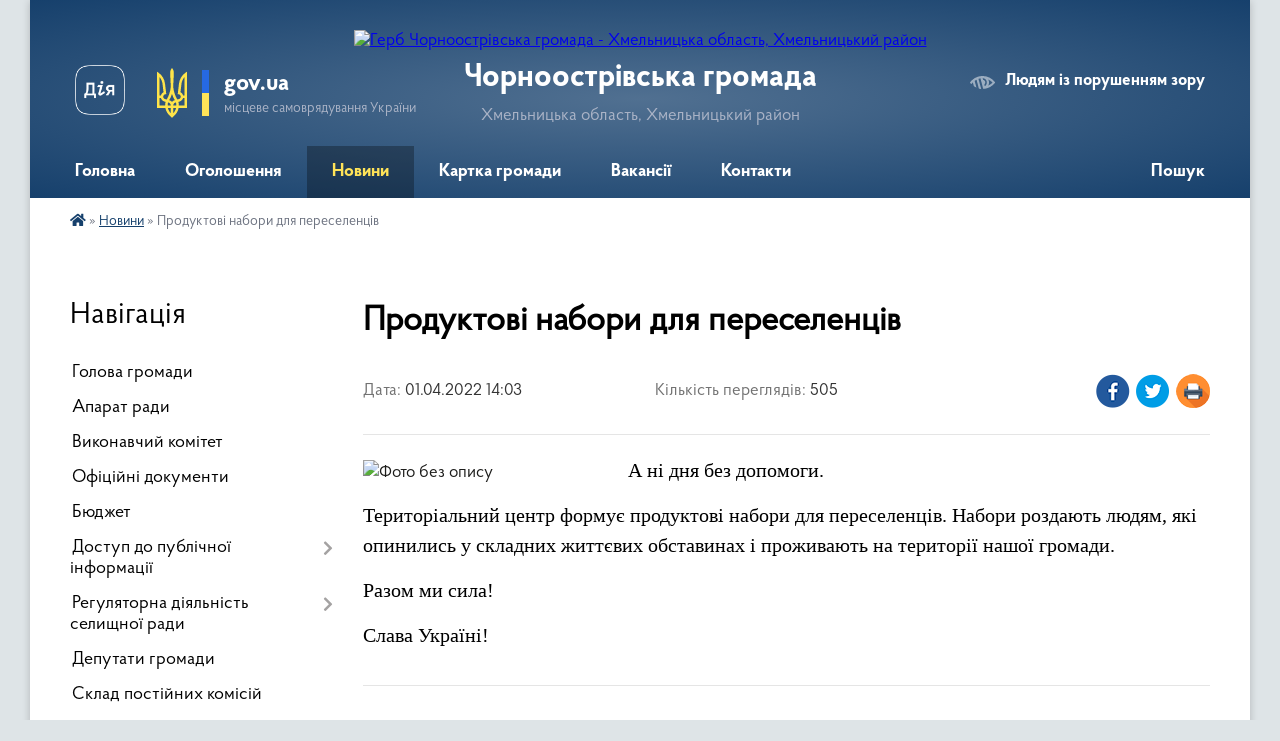

--- FILE ---
content_type: text/html; charset=UTF-8
request_url: https://chornoostrivska-otg.gov.ua/news/1648811306/
body_size: 12393
content:
<!DOCTYPE html>
<html lang="uk">
<head>
	<!--[if IE]><meta http-equiv="X-UA-Compatible" content="IE=edge"><![endif]-->
	<meta charset="utf-8">
	<meta name="viewport" content="width=device-width, initial-scale=1">
	<!--[if IE]><script>
		document.createElement('header');
		document.createElement('nav');
		document.createElement('main');
		document.createElement('section');
		document.createElement('article');
		document.createElement('aside');
		document.createElement('footer');
		document.createElement('figure');
		document.createElement('figcaption');
	</script><![endif]-->
	<title>Продуктові набори для переселенців | Чорноострівська громада</title>
	<meta name="description" content="А ні дня без допомоги.. . Територіальний центр формує продуктові набори для переселенців. Набори роздають людям, які опинились у складних життєвих обставинах і проживають на території нашої громади. . . Разом ми сила!. . Слава Україні!">
	<meta name="keywords" content="Продуктові, набори, для, переселенців, |, Чорноострівська, громада">

	
		<meta property="og:image" content="https://rada.info/upload/users_files/04403901/b1b09b83d31b54cccb62fb4cc5d3ffb9.jpg">
	<meta property="og:image:width" content="1348">
	<meta property="og:image:height" content="1800">
			<meta property="og:title" content="Продуктові набори для переселенців">
			<meta property="og:description" content="А ні дня без допомоги.">
			<meta property="og:type" content="article">
	<meta property="og:url" content="https://chornoostrivska-otg.gov.ua/news/1648811306/">
		
		<link rel="apple-touch-icon" sizes="57x57" href="https://gromada.org.ua/apple-icon-57x57.png">
	<link rel="apple-touch-icon" sizes="60x60" href="https://gromada.org.ua/apple-icon-60x60.png">
	<link rel="apple-touch-icon" sizes="72x72" href="https://gromada.org.ua/apple-icon-72x72.png">
	<link rel="apple-touch-icon" sizes="76x76" href="https://gromada.org.ua/apple-icon-76x76.png">
	<link rel="apple-touch-icon" sizes="114x114" href="https://gromada.org.ua/apple-icon-114x114.png">
	<link rel="apple-touch-icon" sizes="120x120" href="https://gromada.org.ua/apple-icon-120x120.png">
	<link rel="apple-touch-icon" sizes="144x144" href="https://gromada.org.ua/apple-icon-144x144.png">
	<link rel="apple-touch-icon" sizes="152x152" href="https://gromada.org.ua/apple-icon-152x152.png">
	<link rel="apple-touch-icon" sizes="180x180" href="https://gromada.org.ua/apple-icon-180x180.png">
	<link rel="icon" type="image/png" sizes="192x192"  href="https://gromada.org.ua/android-icon-192x192.png">
	<link rel="icon" type="image/png" sizes="32x32" href="https://gromada.org.ua/favicon-32x32.png">
	<link rel="icon" type="image/png" sizes="96x96" href="https://gromada.org.ua/favicon-96x96.png">
	<link rel="icon" type="image/png" sizes="16x16" href="https://gromada.org.ua/favicon-16x16.png">
	<link rel="manifest" href="https://gromada.org.ua/manifest.json">
	<meta name="msapplication-TileColor" content="#ffffff">
	<meta name="msapplication-TileImage" content="https://gromada.org.ua/ms-icon-144x144.png">
	<meta name="theme-color" content="#ffffff">
	
	
		<meta name="robots" content="">
	
    <link rel="preload" href="https://cdnjs.cloudflare.com/ajax/libs/font-awesome/5.9.0/css/all.min.css" as="style">
	<link rel="stylesheet" href="https://cdnjs.cloudflare.com/ajax/libs/font-awesome/5.9.0/css/all.min.css" integrity="sha512-q3eWabyZPc1XTCmF+8/LuE1ozpg5xxn7iO89yfSOd5/oKvyqLngoNGsx8jq92Y8eXJ/IRxQbEC+FGSYxtk2oiw==" crossorigin="anonymous" referrerpolicy="no-referrer" />

    <link rel="preload" href="//gromada.org.ua/themes/km2/css/styles_vip.css?v=3.34" as="style">
	<link rel="stylesheet" href="//gromada.org.ua/themes/km2/css/styles_vip.css?v=3.34">
	<link rel="stylesheet" href="//gromada.org.ua/themes/km2/css/261/theme_vip.css?v=1769957991">
	
		<!--[if lt IE 9]>
	<script src="https://oss.maxcdn.com/html5shiv/3.7.2/html5shiv.min.js"></script>
	<script src="https://oss.maxcdn.com/respond/1.4.2/respond.min.js"></script>
	<![endif]-->
	<!--[if gte IE 9]>
	<style type="text/css">
		.gradient { filter: none; }
	</style>
	<![endif]-->

</head>
<body class="">

	<a href="#top_menu" class="skip-link link" aria-label="Перейти до головного меню (Alt+1)" accesskey="1">Перейти до головного меню (Alt+1)</a>
	<a href="#left_menu" class="skip-link link" aria-label="Перейти до бічного меню (Alt+2)" accesskey="2">Перейти до бічного меню (Alt+2)</a>
    <a href="#main_content" class="skip-link link" aria-label="Перейти до головного вмісту (Alt+3)" accesskey="3">Перейти до текстового вмісту (Alt+3)</a>




	
	<div class="wrap">
		
		<header>
			<div class="header_wrap">
				<div class="logo">
					<a href="https://chornoostrivska-otg.gov.ua/" id="logo" class="form_2">
						<img src="https://rada.info/upload/users_files/04403901/gerb/Chorn_ostriv_gerb.png" alt="Герб Чорноострівська громада - Хмельницька область, Хмельницький район">
					</a>
				</div>
				<div class="title">
					<div class="slogan_1">Чорноострівська громада</div>
					<div class="slogan_2">Хмельницька область, Хмельницький район</div>
				</div>
				<div class="gov_ua_block">
					<a class="diia" href="https://diia.gov.ua/" target="_blank" rel="nofollow" title="Державні послуги онлайн"><img src="//gromada.org.ua/themes/km2/img/diia.png" alt="Логотип Diia"></a>
					<img src="//gromada.org.ua/themes/km2/img/gerb.svg" class="gerb" alt="Герб України">
					<span class="devider"></span>
					<div class="title">
						<b>gov.ua</b>
						<span>місцеве самоврядування України</span>
					</div>
				</div>
								<div class="alt_link">
					<a href="#" rel="nofollow" title="Режим високої контастності" onclick="return set_special('7f628f09eac9d222625e76b33589db991fb11c19');">Людям із порушенням зору</a>
				</div>
								
				<section class="top_nav">
					<nav class="main_menu" id="top_menu">
						<ul>
														<li class="">
								<a href="https://chornoostrivska-otg.gov.ua/main/"><span>Головна</span></a>
																							</li>
														<li class="">
								<a href="https://chornoostrivska-otg.gov.ua/more_news/"><span>Оголошення</span></a>
																							</li>
														<li class="active has-sub">
								<a href="https://chornoostrivska-otg.gov.ua/news/"><span>Новини</span></a>
																<button onclick="return show_next_level(this);" aria-label="Показати підменю"></button>
																								<ul>
																		<li>
										<a href="https://chornoostrivska-otg.gov.ua/novini-14-07-16-07-09-2021/">Податкові новини</a>
																													</li>
																										</ul>
															</li>
														<li class="">
								<a href="https://chornoostrivska-otg.gov.ua/structure/"><span>Картка громади</span></a>
																							</li>
														<li class="">
								<a href="https://chornoostrivska-otg.gov.ua/vakansii-14-47-37-23-02-2017/"><span>Вакансії</span></a>
																							</li>
														<li class="">
								<a href="https://chornoostrivska-otg.gov.ua/feedback/"><span>Контакти</span></a>
																							</li>
																				</ul>
					</nav>
					&nbsp;
					<button class="menu-button" id="open-button"><i class="fas fa-bars"></i> Меню сайту</button>
					<a href="https://chornoostrivska-otg.gov.ua/search/" rel="nofollow" class="search_button">Пошук</a>
				</section>
				
			</div>
		</header>
				
		<section class="bread_crumbs">
		<div xmlns:v="http://rdf.data-vocabulary.org/#"><a href="https://chornoostrivska-otg.gov.ua/" title="Головна сторінка"><i class="fas fa-home"></i></a> &raquo; <a href="https://chornoostrivska-otg.gov.ua/news/" aria-current="page">Новини</a>  &raquo; <span>Продуктові набори для переселенців</span></div>
	</section>
	
	<section class="center_block">
		<div class="row">
			<div class="grid-25 fr">
				<aside>
				
									
										<div class="sidebar_title">Навігація</div>
										
					<nav class="sidebar_menu" id="left_menu">
						<ul>
														<li class="">
								<a href="https://chornoostrivska-otg.gov.ua/golova-gromadi-10-04-09-12-06-2023/"><span>Голова громади</span></a>
																							</li>
														<li class="">
								<a href="https://chornoostrivska-otg.gov.ua/aparat-radi-09-53-56-12-06-2023/"><span>Апарат ради</span></a>
																							</li>
														<li class="">
								<a href="https://chornoostrivska-otg.gov.ua/vikonavchij-komitet-10-11-58-12-06-2023/"><span>Виконавчий комітет</span></a>
																							</li>
														<li class="">
								<a href="https://chornoostrivska-otg.gov.ua/docs/"><span>Офіційні документи</span></a>
																							</li>
														<li class="">
								<a href="https://chornoostrivska-otg.gov.ua/bjudzhet-14-02-58-24-12-2020/"><span>Бюджет</span></a>
																							</li>
														<li class=" has-sub">
								<a href="https://chornoostrivska-otg.gov.ua/dostup-do-publichnoi-informacii-14-49-22-22-10-2019/"><span>Доступ до публічної інформації</span></a>
																<button onclick="return show_next_level(this);" aria-label="Показати підменю"></button>
																								<ul>
																		<li class="">
										<a href="https://chornoostrivska-otg.gov.ua/zakonodavstvo-14-53-28-22-10-2019/"><span>ЗАКОНОДАВСТВО</span></a>
																													</li>
																		<li class="">
										<a href="https://chornoostrivska-otg.gov.ua/informaciya-14-58-16-22-10-2019/"><span>ІНФОРМАЦІЯ</span></a>
																													</li>
																		<li class="">
										<a href="https://chornoostrivska-otg.gov.ua/nabori-danih-09-48-13-12-11-2019/"><span>НАБОРИ ДАНИХ</span></a>
																													</li>
																										</ul>
															</li>
														<li class=" has-sub">
								<a href="https://chornoostrivska-otg.gov.ua/regulyatorna-diyalnist-selischnoi-radi-09-51-27-04-05-2017/"><span>Регуляторна діяльність селищної ради</span></a>
																<button onclick="return show_next_level(this);" aria-label="Показати підменю"></button>
																								<ul>
																		<li class="">
										<a href="https://chornoostrivska-otg.gov.ua/plani-regulyatornoi-diyalnosti-15-42-34-27-01-2020/"><span>Плани регуляторної діяльності</span></a>
																													</li>
																		<li class="">
										<a href="https://chornoostrivska-otg.gov.ua/proekti-regulyatornih-aktiv-15-42-58-27-01-2020/"><span>Проекти регуляторних актів</span></a>
																													</li>
																		<li class="">
										<a href="https://chornoostrivska-otg.gov.ua/polozhennya-pro-poryadok-zdijsnennya-derzhavnoi-regulyatornoi-politiki-12-41-45-28-01-2022/"><span>Положення про порядок здійснення державної регуляторної політики</span></a>
																													</li>
																										</ul>
															</li>
														<li class="">
								<a href="https://chornoostrivska-otg.gov.ua/deputati-gromadi-10-02-34-12-06-2023/"><span>Депутати громади</span></a>
																							</li>
														<li class="">
								<a href="https://chornoostrivska-otg.gov.ua/​​​​​​​sklad-postijnih-komisij-10-13-32-12-06-2023/"><span>​​​​​​​Склад постійних комісій</span></a>
																							</li>
														<li class="">
								<a href="https://chornoostrivska-otg.gov.ua/sklad-robochih-grup-viiznogo-prijomu-gromadyan-pracivnikami-vikonavchogo-komitetu-10-16-40-12-06-2023/"><span>Склад робочих груп виїзного прийому громадян працівниками виконавчого комітету</span></a>
																							</li>
														<li class=" has-sub">
								<a href="https://chornoostrivska-otg.gov.ua/ochischennya-vladi-14-49-28-23-02-2017/"><span>Очищення влади</span></a>
																<button onclick="return show_next_level(this);" aria-label="Показати підменю"></button>
																								<ul>
																		<li class="">
										<a href="https://chornoostrivska-otg.gov.ua/rozporyadzhennya-pro-ochischennya-vladi-14-51-00-23-02-2017/"><span>Розпорядження "Про очищення влади"</span></a>
																													</li>
																		<li class="">
										<a href="https://chornoostrivska-otg.gov.ua/povidomlennya-pro-pochatok-prohodzhennya-perevirki-14-53-41-23-02-2017/"><span>Повідомлення про початок проходження перевірки</span></a>
																													</li>
																		<li class="">
										<a href="https://chornoostrivska-otg.gov.ua/osobi-yaki-prohodyat-ljustraciju-14-55-54-23-02-2017/"><span>Особи, які проходять люстрацію</span></a>
																													</li>
																										</ul>
															</li>
														<li class="">
								<a href="https://chornoostrivska-otg.gov.ua/derzhavni-publichni-zakupivli-prozorro-10-41-19-09-11-2022/"><span>Державні публічні закупівлі prozorro</span></a>
																							</li>
														<li class=" has-sub">
								<a href="https://chornoostrivska-otg.gov.ua/gospodarska-diyalnist-15-15-57-24-02-2017/"><span>Господарська діяльність</span></a>
																<button onclick="return show_next_level(this);" aria-label="Показати підменю"></button>
																								<ul>
																		<li class="">
										<a href="https://chornoostrivska-otg.gov.ua/zapobigannya-nadzvichajnim-situaciyam-15-17-16-24-02-2017/"><span>Запобігання надзвичайним ситуаціям</span></a>
																													</li>
																		<li class="">
										<a href="https://chornoostrivska-otg.gov.ua/blagoustrij-15-17-43-24-02-2017/"><span>Благоустрій</span></a>
																													</li>
																		<li class="">
										<a href="https://chornoostrivska-otg.gov.ua/zhitlovokomunalne-gospodarstvo-15-18-08-24-02-2017/"><span>Житлово-комунальне господарство</span></a>
																													</li>
																		<li class="">
										<a href="https://chornoostrivska-otg.gov.ua/infrastruktura-15-38-45-17-07-2020/"><span>ІНФРАСТРУКТУРА</span></a>
																													</li>
																										</ul>
															</li>
														<li class="">
								<a href="https://chornoostrivska-otg.gov.ua/viddil-buhgalterskogo-obliku-ta-zvitnosti-12-08-25-10-09-2024/"><span>Відділ бухгалтерського обліку та звітності</span></a>
																							</li>
														<li class="">
								<a href="https://chornoostrivska-otg.gov.ua/finansovij-viddil-12-09-07-10-09-2024/"><span>Фінансовий відділ</span></a>
																							</li>
														<li class="">
								<a href="https://chornoostrivska-otg.gov.ua/juridichnij-viddil-12-09-28-10-09-2024/"><span>Юридичний відділ</span></a>
																							</li>
														<li class=" has-sub">
								<a href="https://chornoostrivska-otg.gov.ua/osvita-11-08-18-27-07-2017/"><span>Відділ освіти, культури, молоді та спорту</span></a>
																<button onclick="return show_next_level(this);" aria-label="Показати підменю"></button>
																								<ul>
																		<li class="">
										<a href="https://chornoostrivska-otg.gov.ua/merezha-navchalnih-zakladiv-11-09-24-27-07-2017/"><span>Мережа закладів освіти</span></a>
																													</li>
																		<li class="">
										<a href="https://chornoostrivska-otg.gov.ua/zakladam-serednoi-osviti-10-27-44-27-12-2017/"><span>Нормативно-правова база</span></a>
																													</li>
																		<li class="">
										<a href="https://chornoostrivska-otg.gov.ua/kerivnikam-navchalnih-zakladiv-11-12-01-27-07-2017/"><span>Розпорядження</span></a>
																													</li>
																		<li class="">
										<a href="https://chornoostrivska-otg.gov.ua/nush-12-07-18-29-01-2018/"><span>Нова українська школа</span></a>
																													</li>
																		<li class="">
										<a href="https://chornoostrivska-otg.gov.ua/co-ta-op-10-09-12-30-03-2021/"><span>ЦЗ та ОП</span></a>
																													</li>
																		<li class="">
										<a href="https://chornoostrivska-otg.gov.ua/novini-16-42-05-26-12-2017/"><span>Освітянам громади</span></a>
																													</li>
																		<li class="">
										<a href="https://chornoostrivska-otg.gov.ua/metodichna-skarbnichka-11-35-21-09-01-2018/"><span>Методична скарбничка</span></a>
																													</li>
																		<li class="">
										<a href="https://chornoostrivska-otg.gov.ua/konkursi-vistavki-11-22-11-16-03-2018/"><span>Конкурси</span></a>
																													</li>
																		<li class="">
										<a href="https://chornoostrivska-otg.gov.ua/vibir-ta-zamovlennya-pidruchnikiv-14-54-25-22-02-2018/"><span>Вибір  підручників</span></a>
																													</li>
																		<li class="">
										<a href="https://chornoostrivska-otg.gov.ua/novini-15-04-53-15-09-2021/"><span>Новини</span></a>
																													</li>
																		<li class=" has-sub">
										<a href="https://chornoostrivska-otg.gov.ua/kultura-10-37-25-22-11-2017/"><span>Культура</span></a>
																				<button onclick="return show_next_level(this);" aria-label="Показати підменю"></button>
																														<ul>
																						<li><a href="https://chornoostrivska-otg.gov.ua/zakladi-kulturi-15-47-51-13-12-2017/"><span>Заклади культури</span></a></li>
																						<li><a href="https://chornoostrivska-otg.gov.ua/zahodi-15-48-09-13-12-2017/"><span>Заходи</span></a></li>
																						<li><a href="https://chornoostrivska-otg.gov.ua/kulturna-spadschina-15-48-29-13-12-2017/"><span>Культурна спадщина</span></a></li>
																						<li><a href="https://chornoostrivska-otg.gov.ua/normativni-dokumenti-15-48-54-13-12-2017/"><span>Нормативні документи</span></a></li>
																						<li><a href="https://chornoostrivska-otg.gov.ua/planuvannya-ta-zvitnist-15-49-22-13-12-2017/"><span>Планування та звітність</span></a></li>
																						<li><a href="https://chornoostrivska-otg.gov.ua/scenarii-15-49-38-13-12-2017/"><span>Сценарії</span></a></li>
																						<li><a href="https://chornoostrivska-otg.gov.ua/turizm-15-49-49-13-12-2017/"><span>Туризм</span></a></li>
																																</ul>
																			</li>
																										</ul>
															</li>
														<li class="">
								<a href="https://chornoostrivska-otg.gov.ua/viddil-organizacijnoi-ta-informacijnoi-roboti-12-09-56-10-09-2024/"><span>Відділ організаційної та інформаційної роботи</span></a>
																							</li>
														<li class="">
								<a href="https://chornoostrivska-otg.gov.ua/viddil-zemelnih-vidnosin-12-10-55-10-09-2024/"><span>Відділ земельних відносин, архітектури та містобудування</span></a>
																							</li>
														<li class=" has-sub">
								<a href="https://chornoostrivska-otg.gov.ua/chornoostrivskij-selischnij-centr-socialnih-sluzhb-dlya-simi-ditej-ta-molodi-14-21-17-23-02-2017/"><span>Відділ праці та соціального захисту населення</span></a>
																<button onclick="return show_next_level(this);" aria-label="Показати підменю"></button>
																								<ul>
																		<li class="">
										<a href="https://chornoostrivska-otg.gov.ua/diyalnist-centru-15-48-03-18-08-2017/"><span>Про відділ</span></a>
																													</li>
																		<li class="">
										<a href="https://chornoostrivska-otg.gov.ua/normativnopravova-baza-10-09-49-16-11-2020/"><span>Нормативно-правова база</span></a>
																													</li>
																		<li class="">
										<a href="https://chornoostrivska-otg.gov.ua/socialni-programi-10-10-17-16-11-2020/"><span>Соціальні програми</span></a>
																													</li>
																		<li class="">
										<a href="https://chornoostrivska-otg.gov.ua/protidiya-domashnomu-nasilstvu-10-10-44-16-11-2020/"><span>Протидія домашньому насильству</span></a>
																													</li>
																		<li class="">
										<a href="https://chornoostrivska-otg.gov.ua/socialna-reklama-15-55-17-18-08-2017/"><span>Соціальна реклама</span></a>
																													</li>
																		<li class="">
										<a href="https://chornoostrivska-otg.gov.ua/fotogalereya-10-11-06-16-11-2020/"><span>Фотогалерея</span></a>
																													</li>
																		<li class="">
										<a href="https://chornoostrivska-otg.gov.ua/novini-12-57-13-31-03-2023/"><span>Новини</span></a>
																													</li>
																										</ul>
															</li>
														<li class=" has-sub">
								<a href="https://chornoostrivska-otg.gov.ua/sektor-civilnogo-zahistu-naselennya-ta-z-pitan-zhitlovokomunalnogo-gospodarstva-12-11-25-10-09-2024/"><span>Сектор цивільного захисту населення та з питань житлово-комунального господарства</span></a>
																<button onclick="return show_next_level(this);" aria-label="Показати підменю"></button>
																								<ul>
																		<li class="">
										<a href="https://chornoostrivska-otg.gov.ua/civilnij-zahist-10-56-16-18-02-2022/"><span>До уваги жителів громади</span></a>
																													</li>
																		<li class="">
										<a href="https://chornoostrivska-otg.gov.ua/protokoli-zasidan-komisii-z-pitan-teb-ta-ns-16-32-58-21-02-2022/"><span>Протоколи засідань комісії з питань ТЕБ та НС</span></a>
																													</li>
																		<li class=" has-sub">
										<a href="https://chornoostrivska-otg.gov.ua/punkti-nezlamnosti-15-28-22-02-01-2023/"><span>Пункти незламності</span></a>
																				<button onclick="return show_next_level(this);" aria-label="Показати підменю"></button>
																														<ul>
																						<li><a href="https://chornoostrivska-otg.gov.ua/sgruzevicya-vul-centralna-73-15-31-08-02-01-2023/"><span>с.Грузевиця вул. Центральна 73</span></a></li>
																						<li><a href="https://chornoostrivska-otg.gov.ua/smt-chornij-ostriv-vul-antonivske-shose1-15-31-59-02-01-2023/"><span>смт. Чорний Острів вул Антонівське шосе1</span></a></li>
																						<li><a href="https://chornoostrivska-otg.gov.ua/svovcha-gora-vul-nova-1-15-33-15-02-01-2023/"><span>с.Вовча Гора вул. Нова 1</span></a></li>
																						<li><a href="https://chornoostrivska-otg.gov.ua/4dprz-gu-dsns-v-hmelnickij-oblasti-12-27-09-03-01-2023/"><span>с. Мар'янівка, 4ДПРЗ ГУ ДСНС в Хмельницькій області</span></a></li>
																																</ul>
																			</li>
																										</ul>
															</li>
														<li class=" has-sub">
								<a href="https://chornoostrivska-otg.gov.ua/sluzhba-u-spravah-ditej-chornoostrivskoi-selischnoi-radi-10-07-13-27-08-2021/"><span>Служба у справах дітей Чорноострівської селищної ради</span></a>
																<button onclick="return show_next_level(this);" aria-label="Показати підменю"></button>
																								<ul>
																		<li class="">
										<a href="https://chornoostrivska-otg.gov.ua/informaciya-pro-cluzhbu-u-spravah-ditej-11-26-51-15-09-2021/"><span>Інформація про Cлужбу у справах дітей</span></a>
																													</li>
																		<li class=" has-sub">
										<a href="https://chornoostrivska-otg.gov.ua/normativnopravova-baza-cluzhbi-u-spravah-ditej-11-27-36-15-09-2021/"><span>Нормативно-правова база Cлужби у справах дітей</span></a>
																				<button onclick="return show_next_level(this);" aria-label="Показати підменю"></button>
																														<ul>
																						<li><a href="https://chornoostrivska-otg.gov.ua/kodeksi-12-07-05-15-09-2021/"><span>Кодекси</span></a></li>
																						<li><a href="https://chornoostrivska-otg.gov.ua/zakoni-12-07-22-15-09-2021/"><span>Закони</span></a></li>
																						<li><a href="https://chornoostrivska-otg.gov.ua/postanovi-kabinetu-ministriv-ukraini-12-08-18-15-09-2021/"><span>Постанови Кабінету міністрів України</span></a></li>
																						<li><a href="https://chornoostrivska-otg.gov.ua/nakazi-12-08-42-15-09-2021/"><span>Накази</span></a></li>
																																</ul>
																			</li>
																		<li class="">
										<a href="https://chornoostrivska-otg.gov.ua/komisiya-z-pitan-zahistu-prav-ditini-11-28-47-15-09-2021/"><span>Комісія з питань захисту прав дитини</span></a>
																													</li>
																		<li class="">
										<a href="https://chornoostrivska-otg.gov.ua/novini-11-29-12-15-09-2021/"><span>Новини</span></a>
																													</li>
																										</ul>
															</li>
														<li class="">
								<a href="https://chornoostrivska-otg.gov.ua/centr-nadannya-administrativnih-poslug-chornoostrivskoi-selischnoi-radi-12-12-04-10-09-2024/"><span>Центр надання адміністративних послуг Чорноострівської селищної ради</span></a>
																							</li>
														<li class="">
								<a href="https://chornoostrivska-otg.gov.ua/miscevi-vibori-2020-10-25-18-09-09-2020/"><span>Місцеві вибори 2020</span></a>
																							</li>
														<li class="">
								<a href="https://chornoostrivska-otg.gov.ua/derzhavnij-centr-zajnyatosti-informue-11-04-00-30-03-2022/"><span>Державний центр зайнятості інформує</span></a>
																							</li>
														<li class="">
								<a href="https://chornoostrivska-otg.gov.ua/socialni-poslugi-09-44-30-18-03-2025/"><span>Соціальні послуги</span></a>
																							</li>
														<li class="">
								<a href="https://chornoostrivska-otg.gov.ua/golovne-upravlinnya-pensijnogo-fondu-ukraini-v-hmelnickij-oblasti-informue-12-29-57-12-09-2024/"><span>Головне управління Пенсійного фонду України в Хмельницькій області інформує</span></a>
																							</li>
														<li class="">
								<a href="https://chornoostrivska-otg.gov.ua/perejmenuvannya-vulic-09-20-46-16-06-2022/"><span>Перейменування вулиць</span></a>
																							</li>
														<li class="">
								<a href="https://chornoostrivska-otg.gov.ua/ohorona-navkolishnogo-prirodnogo-seredovischa-13-13-40-03-03-2017/"><span>Охорона навколишнього природного середовища</span></a>
																							</li>
														<li class="">
								<a href="https://chornoostrivska-otg.gov.ua/informaciya-dlya-vnutrishno-peremischenih-osib-15-30-14-19-02-2025/"><span>ІНФОРМАЦІЯ ДЛЯ ВНУТРІШНЬО ПЕРЕМІЩЕНИХ ОСІБ</span></a>
																							</li>
														<li class="">
								<a href="https://chornoostrivska-otg.gov.ua/informaciya-dlya-gromadyan-ukraini-yaki-prozhivajut-na-timchasovo-okupovanih-teritoriyah-17-03-24-02-02-2023/"><span>Інформація для громадян України, які проживають на тимчасово окупованих територіях</span></a>
																							</li>
														<li class="">
								<a href="https://chornoostrivska-otg.gov.ua/kompensaciya-postrazhdalim-vnaslidok-zbrojnoi-agresii-rf-10-19-53-05-06-2023/"><span>Компенсація постраждалим внаслідок збройної агресії рф</span></a>
																							</li>
														<li class="">
								<a href="https://chornoostrivska-otg.gov.ua/dovidnik-garyachih-linij-12-25-11-20-01-2023/"><span>Довідник гарячих ліній</span></a>
																							</li>
														<li class="">
								<a href="https://chornoostrivska-otg.gov.ua/istorichna-dovidka-16-06-27-21-02-2017/"><span>Історична довідка</span></a>
																							</li>
													</ul>
						
												
					</nav>

											<div class="sidebar_title">Публічні закупівлі</div>	
<div class="petition_block">

		<p><a href="https://chornoostrivska-otg.gov.ua/prozorro/" title="Публічні закупівлі Прозорро"><img src="//gromada.org.ua/themes/km2/img/prozorro_logo.png?v=2025" alt="Prozorro"></a></p>
	
	
	
</div>									
											<div class="sidebar_title">Особистий кабінет користувача</div>

<div class="petition_block">

		<div class="alert alert-warning">
		Ви не авторизовані. Для того, щоб мати змогу створювати або підтримувати петиції<br>
		<a href="#auth_petition" class="open-popup add_petition btn btn-yellow btn-small btn-block" style="margin-top: 10px;"><i class="fa fa-user"></i> авторизуйтесь</a>
	</div>
		
			<h2 style="margin: 30px 0;">Система петицій</h2>
		
					<div class="none_petition">Немає петицій, за які можна голосувати</div>
							<p style="margin-bottom: 10px;"><a href="https://chornoostrivska-otg.gov.ua/all_petitions/" class="btn btn-grey btn-small btn-block"><i class="fas fa-clipboard-list"></i> Всі петиції (2)</a></p>
				
		
	
</div>
					
					
					
											<div class="sidebar_title">Звернення до посадовця</div>

<div class="appeals_block">

	
		
		<div class="row sidebar_persons">
						<div class="grid-30">
				<div class="one_sidebar_person">
					<div class="img"><a href="https://chornoostrivska-otg.gov.ua/persons/910/"><img src="https://rada.info/upload/users_files/04403901/deputats/author_thumb_bf1578d33ecfb522f18b7c4fe99a3797.jpg" alt="Дзісь Михайло Семенович"></a></div>
					<div class="title"><a href="https://chornoostrivska-otg.gov.ua/persons/910/">Дзісь Михайло Семенович</a></div>
				</div>
			</div>
						<div class="clearfix"></div>
		</div>

						
				<p class="center appeal_cabinet"><a href="#auth_person" class="alert-link open-popup"><i class="fas fa-unlock-alt"></i> Кабінет посадової особи</a></p>
			
	
</div>					
										<div id="banner_block">

						<p style="text-align: center;"><a rel="nofollow" href="http://www.president.gov.ua/"><img alt="ПРЕЗИДЕНТ УКРАЇНИ" src="https://gromada.info/upload/images/banner_prezident_262.png" style="height:63px; margin-bottom:2px; width:262px" /></a></p>

<p style="text-align: center;"><a rel="nofollow" href="https://www.auc.org.ua/" target="_blank"><img alt="Фото без опису"  src="https://rada.info/upload/users_files/04403901/b477459f366482a787e84b121002a72a.png" style="width: 123px; height: 137px;" /></a></p>
<script data-ad-client="ca-pub-2091232630873164" async src="https://pagead2.googlesyndication.com/pagead/js/adsbygoogle.js"></script>
						<div class="clearfix"></div>

						<A rel="nofollow" href="https://www.dilovamova.com/index.php?page=142&calendar=professional"><IMG width=250 height=300 border=0 alt="Професійні свята" title="Професійні свята" src="https://www.dilovamova.com/images/wpi.cache/informer/cg_professional_informer.png"></A>


<A rel="nofollow" href="https://www.dilovamova.com/"><IMG width=250 height=300 border=0 alt="Календар України. Українське ділове мовлення" title="Календар України. Українське ділове мовлення" src="https://www.dilovamova.com/images/wpi.cache/informer/informer_200.png"></A>

<head><script data-ad-client="ca-pub-2091232630873164" async src="https://pagead2.googlesyndication.com/pagead/js/adsbygoogle.js"></script></head>

<a rel="nofollow" href="https://la-strada.org.ua" target="_blank"><img src="https://la-strada.org.ua/116123.gif" width="300" height="250" border="0" /></a>

<a rel="nofollow" href="https://la-strada.org.ua" target="_blank"><img src="https://la-strada.org.ua/116111.gif" width="300" height="250" border="0" /></a>
						<div class="clearfix"></div>

					</div>
				
				</aside>
			</div>
			<div class="grid-75">

				<main id="main_content">

																		<h1>Продуктові набори для переселенців</h1>


<div class="row ">
	<div class="grid-30 one_news_date">
		Дата: <span>01.04.2022 14:03</span>
	</div>
	<div class="grid-30 one_news_count">
		Кількість переглядів: <span>505</span>
	</div>
		<div class="grid-30 one_news_socials">
		<button class="social_share" data-type="fb"><img src="//gromada.org.ua/themes/km2/img/share/fb.png" alt="Іконка Фейсбук"></button>
		<button class="social_share" data-type="tw"><img src="//gromada.org.ua/themes/km2/img/share/tw.png" alt="Іконка Твітер"></button>
		<button class="print_btn" onclick="window.print();"><img src="//gromada.org.ua/themes/km2/img/share/print.png" alt="Іконка принтера"></button>
	</div>
		<div class="clearfix"></div>
</div>

<hr>

<p><img alt="Фото без опису"  alt="" src="https://rada.info/upload/users_files/04403901/b1b09b83d31b54cccb62fb4cc5d3ffb9.jpg" style="float: left; width: 250px; height: 334px;" /><span style="color:#000000;"><span style="font-family:Times New Roman,Times,serif;"><span style="font-size:20px;">А ні дня без допомоги.</span></span></span></p>

<p><span style="color:#000000;"><span style="font-family:Times New Roman,Times,serif;"><span style="font-size:20px;">Територіальний центр формує продуктові набори для переселенців. Набори роздають людям, які опинились у складних життєвих обставинах і проживають на території нашої громади.&nbsp;</span></span></span></p>

<p><span style="color:#000000;"><span style="font-family:Times New Roman,Times,serif;"><span style="font-size:20px;">Разом ми сила!</span></span></span></p>

<p><span style="color:#000000;"><span style="font-family:Times New Roman,Times,serif;"><span style="font-size:20px;">Слава Україні!</span></span></span></p>
<div class="clearfix"></div>

<hr>

<div class="row gallery">

			<div class="grid-25" id="sort_875120">
			<div class="one_album photo">
				<a href="https://rada.info/upload/users_files/04403901/gallery/large/зображення_viber_2022-04-01_11-20-17-509.jpg" class="album_img" style="background-image: url(https://rada.info/upload/users_files/04403901/gallery/small/зображення_viber_2022-04-01_11-20-17-509.jpg);" title="">
					<span class="mask">
						<img class="svg ico" src="//gromada.org.ua/themes/km2/img/ico/photo_ico.svg"> <br>
						Переглянути фото
					</span>
				</a>
							</div>
		</div>
			<div class="grid-25" id="sort_875121">
			<div class="one_album photo">
				<a href="https://rada.info/upload/users_files/04403901/gallery/large/зображення_viber_2022-04-01_11-20-17-724.jpg" class="album_img" style="background-image: url(https://rada.info/upload/users_files/04403901/gallery/small/зображення_viber_2022-04-01_11-20-17-724.jpg);" title="">
					<span class="mask">
						<img class="svg ico" src="//gromada.org.ua/themes/km2/img/ico/photo_ico.svg"> <br>
						Переглянути фото
					</span>
				</a>
							</div>
		</div>
			<div class="grid-25" id="sort_875122">
			<div class="one_album photo">
				<a href="https://rada.info/upload/users_files/04403901/gallery/large/зображення_viber_2022-04-01_11-20-19-151.jpg" class="album_img" style="background-image: url(https://rada.info/upload/users_files/04403901/gallery/small/зображення_viber_2022-04-01_11-20-19-151.jpg);" title="">
					<span class="mask">
						<img class="svg ico" src="//gromada.org.ua/themes/km2/img/ico/photo_ico.svg"> <br>
						Переглянути фото
					</span>
				</a>
							</div>
		</div>
			<div class="grid-25" id="sort_875123">
			<div class="one_album photo">
				<a href="https://rada.info/upload/users_files/04403901/gallery/large/зображення_viber_2022-04-01_11-20-19-382.jpg" class="album_img" style="background-image: url(https://rada.info/upload/users_files/04403901/gallery/small/зображення_viber_2022-04-01_11-20-19-382.jpg);" title="">
					<span class="mask">
						<img class="svg ico" src="//gromada.org.ua/themes/km2/img/ico/photo_ico.svg"> <br>
						Переглянути фото
					</span>
				</a>
							</div>
		</div>
		<div class="clearfix"></div>

</div>
<hr>


<p><a href="https://chornoostrivska-otg.gov.ua/news/" class="btn btn-grey">&laquo; повернутися</a></p>											
				</main>
				
			</div>
			<div class="clearfix"></div>
		</div>
	</section>
	
	
	<footer>
		
		<div class="row">
			<div class="grid-40 socials">
				<p>
					<a href="https://gromada.org.ua/rss/261/" rel="nofollow" target="_blank" title="RSS-стрічка новин"><i class="fas fa-rss"></i></a>
										<a href="https://chornoostrivska-otg.gov.ua/feedback/#chat_bot" title="Наша громада в смартфоні"><i class="fas fa-robot"></i></a>
																				<a href="https://www.facebook.com/chornoostrivskaOTG" rel="nofollow" target="_blank" title="Сторінка у Фейсбук"><i class="fab fa-facebook-f"></i></a>					<a href="https://www.youtube.com/channel/UC7i5Eh0wPWGPx_mogXbulTw" rel="nofollow" target="_blank" title="Канал Youtube"><i class="fab fa-youtube"></i></a>										<a href="https://chornoostrivska-otg.gov.ua/sitemap/" title="Мапа сайту"><i class="fas fa-sitemap"></i></a>
				</p>
				<p class="copyright">Чорноострівська громада - 2017-2026 &copy; Весь контент доступний за ліцензією <a href="https://creativecommons.org/licenses/by/4.0/deed.uk" target="_blank" rel="nofollow">Creative Commons Attribution 4.0 International License</a>, якщо не зазначено інше.</p>
			</div>
			<div class="grid-20 developers">
				<a href="https://vlada.ua/" rel="nofollow" target="_blank" title="Перейти на сайт платформи VladaUA"><img src="//gromada.org.ua/themes/km2/img/vlada_online.svg?v=ua" class="svg" alt="Логотип платформи VladaUA"></a><br>
				<span>офіційні сайти &laquo;під ключ&raquo;</span><br>
				для органів державної влади
			</div>
			<div class="grid-40 admin_auth_block">
								<p class="first"><a href="#" rel="nofollow" class="alt_link" onclick="return set_special('7f628f09eac9d222625e76b33589db991fb11c19');">Людям із порушенням зору</a></p>
				<p><a href="#auth_block" class="open-popup" title="Вхід в адмін-панель сайту"><i class="fa fa-lock"></i></a></p>
				<p class="sec"><a href="#auth_block" class="open-popup">Вхід для адміністратора</a></p>
				<div id="google_translate_element" style="text-align: left;width: 202px;float: right;margin-top: 13px;"></div>
							</div>
			<div class="clearfix"></div>
		</div>

	</footer>

	</div>

		
	



<a href="#" id="Go_Top"><i class="fas fa-angle-up"></i></a>
<a href="#" id="Go_Top2"><i class="fas fa-angle-up"></i></a>

<script type="text/javascript" src="//gromada.org.ua/themes/km2/js/jquery-3.6.0.min.js"></script>
<script type="text/javascript" src="//gromada.org.ua/themes/km2/js/jquery-migrate-3.3.2.min.js"></script>
<script type="text/javascript" src="//gromada.org.ua/themes/km2/js/flickity.pkgd.min.js"></script>
<script type="text/javascript" src="//gromada.org.ua/themes/km2/js/flickity-imagesloaded.js"></script>
<script type="text/javascript">
	$(document).ready(function(){
		$(".main-carousel .carousel-cell.not_first").css("display", "block");
	});
</script>
<script type="text/javascript" src="//gromada.org.ua/themes/km2/js/icheck.min.js"></script>
<script type="text/javascript" src="//gromada.org.ua/themes/km2/js/superfish.min.js?v=2"></script>



<script type="text/javascript" src="//gromada.org.ua/themes/km2/js/functions_unpack.js?v=5.17"></script>
<script type="text/javascript" src="//gromada.org.ua/themes/km2/js/hoverIntent.js"></script>
<script type="text/javascript" src="//gromada.org.ua/themes/km2/js/jquery.magnific-popup.min.js?v=1.1"></script>
<script type="text/javascript" src="//gromada.org.ua/themes/km2/js/jquery.mask.min.js"></script>


	


<script type="text/javascript" src="//translate.google.com/translate_a/element.js?cb=googleTranslateElementInit"></script>
<script type="text/javascript">
	function googleTranslateElementInit() {
		new google.translate.TranslateElement({
			pageLanguage: 'uk',
			includedLanguages: 'de,en,es,fr,pl,hu,bg,ro,da,lt',
			layout: google.translate.TranslateElement.InlineLayout.SIMPLE,
			gaTrack: true,
			gaId: 'UA-71656986-1'
		}, 'google_translate_element');
	}
</script>

<script>
  (function(i,s,o,g,r,a,m){i["GoogleAnalyticsObject"]=r;i[r]=i[r]||function(){
  (i[r].q=i[r].q||[]).push(arguments)},i[r].l=1*new Date();a=s.createElement(o),
  m=s.getElementsByTagName(o)[0];a.async=1;a.src=g;m.parentNode.insertBefore(a,m)
  })(window,document,"script","//www.google-analytics.com/analytics.js","ga");

  ga("create", "UA-71656986-1", "auto");
  ga("send", "pageview");

</script>

<script async
src="https://www.googletagmanager.com/gtag/js?id=UA-71656986-2"></script>
<script>
   window.dataLayer = window.dataLayer || [];
   function gtag(){dataLayer.push(arguments);}
   gtag("js", new Date());

   gtag("config", "UA-71656986-2");
</script>



<div style="display: none;">
								<div id="get_gromada_ban" class="dialog-popup s">

	<div class="logo"><img src="//gromada.org.ua/themes/km2/img/logo.svg" class="svg"></div>
    <h4>Код для вставки на сайт</h4>
	
    <div class="form-group">
        <img src="//gromada.org.ua/gromada_orgua_88x31.png">
    </div>
    <div class="form-group">
        <textarea id="informer_area" class="form-control"><a href="https://gromada.org.ua/" target="_blank"><img src="https://gromada.org.ua/gromada_orgua_88x31.png" alt="Gromada.org.ua - веб сайти діючих громад України" /></a></textarea>
    </div>
	
</div>			<div id="auth_block" class="dialog-popup s" role="dialog" aria-modal="true" aria-labelledby="auth_block_label">

	<div class="logo"><img src="//gromada.org.ua/themes/km2/img/logo.svg" class="svg"></div>
    <h4 id="auth_block_label">Вхід для адміністратора</h4>
    <form action="//gromada.org.ua/n/actions/" method="post">

		
        
        <div class="form-group">
            <label class="control-label" for="login">Логін: <span>*</span></label>
            <input type="text" class="form-control" name="login" id="login" value="" autocomplete="username" required>
        </div>
        <div class="form-group">
            <label class="control-label" for="password">Пароль: <span>*</span></label>
            <input type="password" class="form-control" name="password" id="password" value="" autocomplete="current-password" required>
        </div>
        <div class="form-group center">
            <input type="hidden" name="object_id" value="261">
			<input type="hidden" name="back_url" value="https://chornoostrivska-otg.gov.ua/news/1648811306/">
            <button type="submit" class="btn btn-yellow" name="pAction" value="login_as_admin_temp">Авторизуватись</button>
        </div>
		

    </form>

</div>


			
						
								<div id="email_voting" class="dialog-popup m">

	<div class="logo"><img src="//gromada.org.ua/themes/km2/img/logo.svg" class="svg"></div>
    <h4>Онлайн-опитування: </h4>

    <form action="//gromada.org.ua/n/actions/" method="post" enctype="multipart/form-data">

        <div class="alert alert-warning">
            <strong>Увага!</strong> З метою уникнення фальсифікацій Ви маєте підтвердити свій голос через E-Mail
        </div>

		
        <div class="form-group">
            <label class="control-label" for="voting_email">E-Mail: <span>*</span></label>
            <input type="email" class="form-control" name="email" id="voting_email" value="" required>
        </div>
		

        <div class="form-group center">
            <input type="hidden" name="voting_id" value="">
			
            <input type="hidden" name="answer_id" id="voting_anser_id" value="">
			<input type="hidden" name="back_url" value="https://chornoostrivska-otg.gov.ua/news/1648811306/">
			
            <button type="submit" name="pAction" value="get_voting" class="btn btn-yellow">Підтвердити голос</button> <a href="#" class="btn btn-grey close-popup">Скасувати</a>
        </div>

    </form>

</div>


		<div id="result_voting" class="dialog-popup m">

	<div class="logo"><img src="//gromada.org.ua/themes/km2/img/logo.svg" class="svg"></div>
    <h4>Результати опитування</h4>

    <h3 id="voting_title"></h3>

    <canvas id="voting_diagram"></canvas>
    <div id="voting_results"></div>

    <div class="form-group center">
        <a href="#voting" class="open-popup btn btn-yellow"><i class="far fa-list-alt"></i> Всі опитування</a>
    </div>

</div>		
												<div id="voting_confirmed" class="dialog-popup s">

	<div class="logo"><img src="//gromada.org.ua/themes/km2/img/logo.svg" class="svg"></div>
    <h4>Дякуємо!</h4>

    <div class="alert alert-success">Ваш голос було зараховано</div>

</div>

		
				<div id="add_appeal" class="dialog-popup m">

	<div class="logo"><img src="//gromada.org.ua/themes/km2/img/logo.svg" class="svg"></div>
    <h4>Форма подання електронного звернення</h4>

	
    	

    <form action="//gromada.org.ua/n/actions/" method="post" enctype="multipart/form-data">

        <div class="alert alert-info">
            <div class="row">
                <div class="grid-30">
                    <img src="" id="add_appeal_photo">
                </div>
                <div class="grid-70">
                    <div id="add_appeal_title"></div>
                    <div id="add_appeal_posada"></div>
                    <div id="add_appeal_details"></div>
                </div>
                <div class="clearfix"></div>
            </div>
        </div>

		
        <div class="row">
            <div class="grid-100">
                <div class="form-group">
                    <label for="add_appeal_name" class="control-label">Ваше прізвище, ім'я та по батькові: <span>*</span></label>
                    <input type="text" class="form-control" id="add_appeal_name" name="name" value="" required>
                </div>
            </div>
            <div class="grid-50">
                <div class="form-group">
                    <label for="add_appeal_email" class="control-label">Email: <span>*</span></label>
                    <input type="email" class="form-control" id="add_appeal_email" name="email" value="" required>
                </div>
            </div>
            <div class="grid-50">
                <div class="form-group">
                    <label for="add_appeal_phone" class="control-label">Контактний телефон:</label>
                    <input type="tel" class="form-control" id="add_appeal_phone" name="phone" value="">
                </div>
            </div>
            <div class="grid-100">
                <div class="form-group">
                    <label for="add_appeal_adress" class="control-label">Адреса проживання: <span>*</span></label>
                    <textarea class="form-control" id="add_appeal_adress" name="adress" required></textarea>
                </div>
            </div>
            <div class="clearfix"></div>
        </div>

        <hr>

        <div class="row">
            <div class="grid-100">
                <div class="form-group">
                    <label for="add_appeal_text" class="control-label">Текст звернення: <span>*</span></label>
                    <textarea rows="7" class="form-control" id="add_appeal_text" name="text" required></textarea>
                </div>
            </div>
            <div class="grid-100">
                <div class="form-group">
                    <label>
                        <input type="checkbox" name="public" value="y">
                        Публічне звернення (відображатиметься на сайті)
                    </label>
                </div>
            </div>
            <div class="grid-100">
                <div class="form-group">
                    <label>
                        <input type="checkbox" name="confirmed" value="y" required>
                        надаю згоду на обробку персональних даних
                    </label>
                </div>
            </div>
            <div class="clearfix"></div>
        </div>
		

        <div class="form-group center">
			
            <input type="hidden" name="deputat_id" id="add_appeal_id" value="">
			<input type="hidden" name="back_url" value="https://chornoostrivska-otg.gov.ua/news/1648811306/">
			
            <button type="submit" name="pAction" value="add_appeal_from_vip" class="btn btn-yellow">Подати звернення</button>
        </div>

    </form>

</div>


		
										<div id="auth_person" class="dialog-popup s">

	<div class="logo"><img src="//gromada.org.ua/themes/km2/img/logo.svg" class="svg"></div>
    <h4>Авторизація в системі електронних звернень</h4>
    <form action="//gromada.org.ua/n/actions/" method="post">

		
        
        <div class="form-group">
            <label class="control-label" for="person_login">Email посадової особи: <span>*</span></label>
            <input type="email" class="form-control" name="person_login" id="person_login" value="" autocomplete="off" required>
        </div>
        <div class="form-group">
            <label class="control-label" for="person_password">Пароль: <span>*</span> <small>(надає адміністратор сайту)</small></label>
            <input type="password" class="form-control" name="person_password" id="person_password" value="" autocomplete="off" required>
        </div>
		
        <div class="form-group center">
			
            <input type="hidden" name="object_id" value="261">
			<input type="hidden" name="back_url" value="https://chornoostrivska-otg.gov.ua/news/1648811306/">
			
            <button type="submit" class="btn btn-yellow" name="pAction" value="login_as_person">Авторизуватись</button>
        </div>

    </form>

</div>


					
							<div id="auth_petition" class="dialog-popup s">

	<div class="logo"><img src="//gromada.org.ua/themes/km2/img/logo.svg" class="svg"></div>
    <h4>Авторизація в системі електронних петицій</h4>
    <form action="//gromada.org.ua/n/actions/" method="post">

		
        
        <div class="form-group">
            <input type="email" class="form-control" name="petition_login" id="petition_login" value="" placeholder="Email: *" autocomplete="off" required>
        </div>
        <div class="form-group">
            <input type="password" class="form-control" name="petition_password" id="petition_password" placeholder="Пароль: *" value="" autocomplete="off" required>
        </div>
		
        <div class="form-group center">
            <input type="hidden" name="petition_id" value="">
			
            <input type="hidden" name="gromada_id" value="261">
			<input type="hidden" name="back_url" value="https://chornoostrivska-otg.gov.ua/news/1648811306/">
			
            <button type="submit" class="btn btn-yellow" name="pAction" value="login_as_petition">Авторизуватись</button>
        </div>
        			<div class="form-group" style="text-align: center;">
				Забулись пароль? <a class="open-popup" href="#forgot_password">Система відновлення пароля</a>
			</div>
			<div class="form-group" style="text-align: center;">
				Ще не зареєстровані? <a class="open-popup" href="#reg_petition">Реєстрація</a>
			</div>
		
    </form>

</div>


							<div id="reg_petition" class="dialog-popup">

	<div class="logo"><img src="//gromada.org.ua/themes/km2/img/logo.svg" class="svg"></div>
    <h4>Реєстрація в системі електронних петицій</h4>
	
	<div class="alert alert-danger">
		<p>Зареєструватись можна буде лише після того, як громада підключить на сайт систему електронної ідентифікації. Наразі очікуємо підключення до ID.gov.ua. Вибачте за тимчасові незручності</p>
	</div>
	
    	
	<p>Вже зареєстровані? <a class="open-popup" href="#auth_petition">Увійти</a></p>

</div>


				<div id="forgot_password" class="dialog-popup s">

	<div class="logo"><img src="//gromada.org.ua/themes/km2/img/logo.svg" class="svg"></div>
    <h4>Відновлення забутого пароля</h4>
    <form action="//gromada.org.ua/n/actions/" method="post">

		
        
        <div class="form-group">
            <input type="email" class="form-control" name="forgot_email" value="" placeholder="Email зареєстрованого користувача" required>
        </div>	
		
        <div class="form-group">
			<img id="forgot_img_captcha" src="//gromada.org.ua/upload/pre_captcha.png">
		</div>
		
        <div class="form-group">
            <label class="control-label" for="forgot_captcha">Результат арифм. дії: <span>*</span></label>
            <input type="text" class="form-control" name="forgot_captcha" id="forgot_captcha" value="" style="max-width: 120px; margin: 0 auto;" required>
        </div>
		
        <div class="form-group center">
			
            <input type="hidden" name="gromada_id" value="261">
			<input type="hidden" name="captcha_code" id="forgot_captcha_code" value="baefbe9cc0dae28c3063f295b51e98bb">
			
            <button type="submit" class="btn btn-yellow" name="pAction" value="forgot_password_from_gromada">Відновити пароль</button>
        </div>
        <div class="form-group center">
			Згадали авторизаційні дані? <a class="open-popup" href="#auth_petition">Авторизуйтесь</a>
		</div>

    </form>

</div>

<script type="text/javascript">
    $(document).ready(function() {
        
		$("#forgot_img_captcha").on("click", function() {
			var captcha_code = $("#forgot_captcha_code").val();
			var current_url = document.location.protocol +"//"+ document.location.hostname + document.location.pathname;
			$("#forgot_img_captcha").attr("src", "https://vlada.ua/ajax/?gAction=get_captcha_code&cc="+captcha_code+"&cu="+current_url+"&"+Math.random());
			return false;
		});
		
		
				
		
		
    });
</script>							
																										
	</div>
</body>
</html>